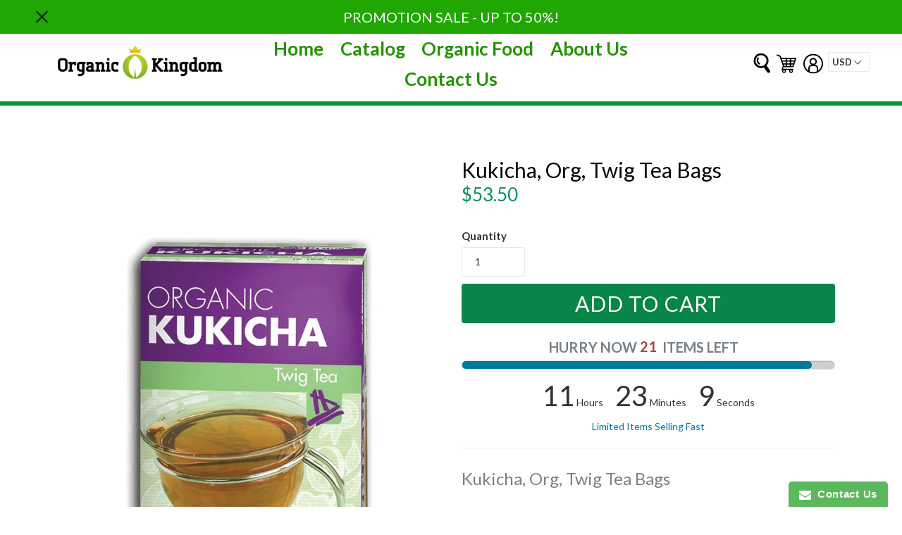

--- FILE ---
content_type: text/javascript
request_url: https://organickingdom.com/cdn/s/javascripts/currencies.js
body_size: 584
content:
var Currency={rates:{USD:1,EUR:1.15695,GBP:1.31608,CAD:.71225,ARS:70578e-8,AUD:.649081,BRL:.18743,CLP:.00105795,CNY:.140396,CYP:.397899,CZK:.0475923,DKK:.154881,EEK:.0706676,HKD:.128537,HUF:.00300578,ISK:.00789981,INR:.0112921,JMD:.00623042,JPY:.00651816,LVL:1.57329,LTL:.320236,MTL:.293496,MXN:.0542138,NZD:.562905,NOK:.0984517,PLN:.272826,SGD:.76852,SKK:21.5517,SIT:175.439,ZAR:.057851,KRW:686813e-9,SEK:.104952,CHF:1.24154,TWD:.0322765,UYU:.0251223,MYR:.239458,BSD:1,CRC:.0019917,RON:.227371,PHP:.0170067,AED:.272294,VEB:436439e-16,IDR:599355e-10,TRY:.0236982,THB:.0309315,TTD:.147418,ILS:.306692,SYP:904324e-10,XCD:.36978,COP:264584e-9,RUB:.0123638,HRK:.153553,KZT:.00190492,TZS:407038e-9,XPT:1547.49,SAR:.266667,NIO:.0271763,LAK:460272e-10,OMR:2.60071,AMD:.00261296,CDF:456968e-9,KPW:.00111104,SPL:6,KES:.00774008,ZWD:.00276319,KHR:249248e-9,MVR:.0647226,GTQ:.130471,BZD:.496389,BYR:293272e-10,LYD:.183185,DZD:.00765943,BIF:339731e-9,GIP:1.31608,BOB:.144681,XOF:.00176376,STD:471007e-10,NGN:696333e-9,PGK:.233502,ERN:.0666667,MWK:577943e-9,CUP:.0416854,GMD:.0136096,CVE:.010492,BTN:.0112921,XAF:.00176376,UGX:285789e-9,MAD:.108007,MNT:279248e-9,LSL:.057851,XAG:48.3234,TOP:.415522,SHP:1.31608,RSD:.00986525,HTG:.00764834,MGA:222569e-9,MZN:.0156471,FKP:1.31608,BWP:.0696967,HNL:.0380079,PYG:141387e-9,JEP:1.31608,EGP:.0211219,LBP:110869e-10,ANG:.555222,WST:.3545,TVD:.649081,GYD:.00478191,GGP:1.31608,NPR:.00705427,KMF:.00235168,IRR:2375e-8,XPD:1395,SRD:.0259105,TMM:570148e-10,SZL:.057851,MOP:.124793,BMD:1,XPF:.00969523,ETB:.00648079,JOD:1.41044,MDL:.0586265,MRO:.00251257,YER:.00419324,BAM:.591538,AWG:.558659,PEN:.296209,VEF:439198e-13,SLL:44063e-9,KYD:1.20215,AOA:.00109321,TND:.338438,TJS:.108388,SCR:.0727131,LKR:.00328212,DJF:.00561545,GNF:115219e-9,VUV:.00816342,SDG:.00166622,IMP:1.31608,GEL:.369686,FJD:.437764,DOP:.0155733,XDR:1.35841,MUR:.0217914,MMK:476269e-9,LRD:.00547281,BBD:.5,ZMK:440517e-10,XAU:3999.94,VND:381096e-10,UAH:.0238248,TMT:.285074,IQD:763088e-9,BGN:.591538,KGS:.0114334,RWF:688997e-9,BHD:2.65957,UZS:831665e-10,PKR:.00353793,MKD:.0187586,AFN:.0149654,NAD:.057851,BDT:.00817695,AZN:.588235,SOS:.00175532,QAR:.274725,PAB:1,CUC:1,SVC:.114286,SBD:.117669,ALL:.0119748,BND:.76852,KWD:3.25845,GHS:.0914496,ZMW:.0440517,XBT:100730,NTD:.0337206,BYN:.293272,CNH:.140412,MRU:.0251257,STN:.0471007,VES:.00439198,MXV:.464406,VED:.00439198,SLE:.044063,XCG:.555222},convert:function(amount,from,to){return amount*this.rates[from]/this.rates[to]}};
//# sourceMappingURL=/cdn/s/javascripts/currencies.js.map
